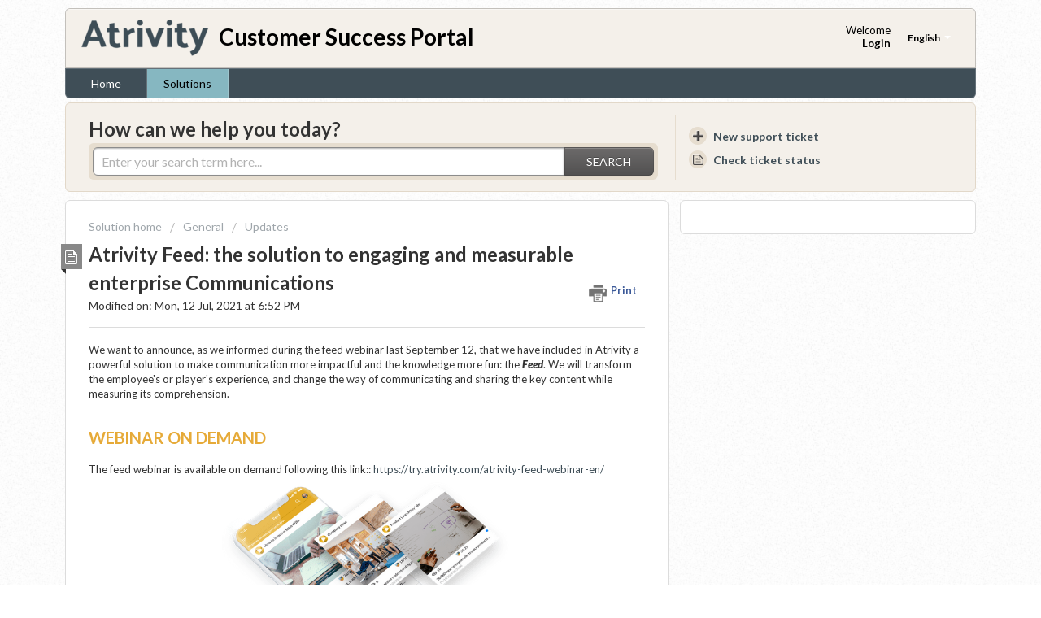

--- FILE ---
content_type: text/html; charset=utf-8
request_url: https://support.atrivity.com/en/support/solutions/articles/17000095104-atrivity-feed-the-solution-to-engaging-and-measurable-enterprise-communications
body_size: 9970
content:
<!DOCTYPE html>
       
        <!--[if lt IE 7]><html class="no-js ie6 dew-dsm-theme " lang="en" dir="ltr" data-date-format="non_us"><![endif]-->       
        <!--[if IE 7]><html class="no-js ie7 dew-dsm-theme " lang="en" dir="ltr" data-date-format="non_us"><![endif]-->       
        <!--[if IE 8]><html class="no-js ie8 dew-dsm-theme " lang="en" dir="ltr" data-date-format="non_us"><![endif]-->       
        <!--[if IE 9]><html class="no-js ie9 dew-dsm-theme " lang="en" dir="ltr" data-date-format="non_us"><![endif]-->       
        <!--[if IE 10]><html class="no-js ie10 dew-dsm-theme " lang="en" dir="ltr" data-date-format="non_us"><![endif]-->       
        <!--[if (gt IE 10)|!(IE)]><!--><html class="no-js  dew-dsm-theme " lang="en" dir="ltr" data-date-format="non_us"><!--<![endif]-->
	<head>
		
		<!-- Title for the page -->
<title> Atrivity Feed: the solution to engaging and measurable enterprise Communications : Customer Success Portal </title>

<!-- Meta information -->

      <meta charset="utf-8" />
      <meta http-equiv="X-UA-Compatible" content="IE=edge,chrome=1" />
      <meta name="description" content= "" />
      <meta name="author" content= "" />
       <meta property="og:title" content="Atrivity Feed: the solution to engaging and measurable enterprise Communications" />  <meta property="og:url" content="https://support.atrivity.com/en/support/solutions/articles/17000095104-atrivity-feed-the-solution-to-engaging-and-measurable-enterprise-communications" />  <meta property="og:description" content=" We want to announce, as we informed during the feed webinar last September 12, that we have included in Atrivity a powerful solution to make communication more impactful and the knowledge more fun: the Feed. We will transform the employee&amp;#39;s or pl..." />  <meta property="og:image" content="https://s3.amazonaws.com/cdn.freshdesk.com/data/helpdesk/attachments/production/17000260765/logo/YJE5cXjp1td4m0OLJtZ5g510_2HGmn8UHw.png?X-Amz-Algorithm=AWS4-HMAC-SHA256&amp;amp;X-Amz-Credential=AKIAS6FNSMY2XLZULJPI%2F20260119%2Fus-east-1%2Fs3%2Faws4_request&amp;amp;X-Amz-Date=20260119T110027Z&amp;amp;X-Amz-Expires=604800&amp;amp;X-Amz-SignedHeaders=host&amp;amp;X-Amz-Signature=60a6e4063da74851bf00de22a5571c67e52c5d79a6aa0c303ab92e0d0a0adfe0" />  <meta property="og:site_name" content="Customer Success Portal" />  <meta property="og:type" content="article" />  <meta name="twitter:title" content="Atrivity Feed: the solution to engaging and measurable enterprise Communications" />  <meta name="twitter:url" content="https://support.atrivity.com/en/support/solutions/articles/17000095104-atrivity-feed-the-solution-to-engaging-and-measurable-enterprise-communications" />  <meta name="twitter:description" content=" We want to announce, as we informed during the feed webinar last September 12, that we have included in Atrivity a powerful solution to make communication more impactful and the knowledge more fun: the Feed. We will transform the employee&amp;#39;s or pl..." />  <meta name="twitter:image" content="https://s3.amazonaws.com/cdn.freshdesk.com/data/helpdesk/attachments/production/17000260765/logo/YJE5cXjp1td4m0OLJtZ5g510_2HGmn8UHw.png?X-Amz-Algorithm=AWS4-HMAC-SHA256&amp;amp;X-Amz-Credential=AKIAS6FNSMY2XLZULJPI%2F20260119%2Fus-east-1%2Fs3%2Faws4_request&amp;amp;X-Amz-Date=20260119T110027Z&amp;amp;X-Amz-Expires=604800&amp;amp;X-Amz-SignedHeaders=host&amp;amp;X-Amz-Signature=60a6e4063da74851bf00de22a5571c67e52c5d79a6aa0c303ab92e0d0a0adfe0" />  <meta name="twitter:card" content="summary" />  <link rel="canonical" href="https://support.atrivity.com/en/support/solutions/articles/17000095104-atrivity-feed-the-solution-to-engaging-and-measurable-enterprise-communications" />  <link rel='alternate' hreflang="en" href="https://support.atrivity.com/en/support/solutions/articles/17000095104-atrivity-feed-the-solution-to-engaging-and-measurable-enterprise-communications"/>  <link rel='alternate' hreflang="es" href="https://support.atrivity.com/es/support/solutions/articles/17000095104-feed-atrivity-revolucionando-la-comunicaci%C3%B3n-empresarial"/> 

<!-- Responsive setting -->
<link rel="apple-touch-icon" href="https://s3.amazonaws.com/cdn.freshdesk.com/data/helpdesk/attachments/production/17074445936/fav_icon/NYWXF0H9JeVHF731_3eQSDgCOrKkgq_1dg.jpg" />
        <link rel="apple-touch-icon" sizes="72x72" href="https://s3.amazonaws.com/cdn.freshdesk.com/data/helpdesk/attachments/production/17074445936/fav_icon/NYWXF0H9JeVHF731_3eQSDgCOrKkgq_1dg.jpg" />
        <link rel="apple-touch-icon" sizes="114x114" href="https://s3.amazonaws.com/cdn.freshdesk.com/data/helpdesk/attachments/production/17074445936/fav_icon/NYWXF0H9JeVHF731_3eQSDgCOrKkgq_1dg.jpg" />
        <link rel="apple-touch-icon" sizes="144x144" href="https://s3.amazonaws.com/cdn.freshdesk.com/data/helpdesk/attachments/production/17074445936/fav_icon/NYWXF0H9JeVHF731_3eQSDgCOrKkgq_1dg.jpg" />
        <meta name="viewport" content="width=device-width, initial-scale=1.0, maximum-scale=5.0, user-scalable=yes" /> 
		
		<!-- Adding meta tag for CSRF token -->
		<meta name="csrf-param" content="authenticity_token" />
<meta name="csrf-token" content="rS3qUS5WpIsQ5BsV8P2kG2QgbZ9J7qHm26eUDNxCwvbgGmDX+Qpx/JIDtRJY5MuKAKZxEbqs5wGvELELUa36Og==" />
		<!-- End meta tag for CSRF token -->
		
		<!-- Fav icon for portal -->
		<link rel='shortcut icon' href='https://s3.amazonaws.com/cdn.freshdesk.com/data/helpdesk/attachments/production/17074445936/fav_icon/NYWXF0H9JeVHF731_3eQSDgCOrKkgq_1dg.jpg' />

		<!-- Base stylesheet -->
 
		<link rel="stylesheet" media="print" href="https://assets6.freshdesk.com/assets/cdn/portal_print-6e04b27f27ab27faab81f917d275d593fa892ce13150854024baaf983b3f4326.css" />
	  		<link rel="stylesheet" media="screen" href="https://assets7.freshdesk.com/assets/cdn/portal_utils-f2a9170fce2711ae2a03e789faa77a7e486ec308a2367d6dead6c9890a756cfa.css" />

		
		<!-- Theme stylesheet -->

		<link href="/support/theme.css?v=4&amp;d=1655234724" media="screen" rel="stylesheet" type="text/css">

		<!-- Google font url if present -->
		<link href='https://fonts.googleapis.com/css?family=Lato:regular,italic,700,900,900italic' rel='stylesheet' type='text/css' nonce='M0deXiFVPAXnwIyOwEycbg=='>

		<!-- Including default portal based script framework at the top -->
		<script src="https://assets10.freshdesk.com/assets/cdn/portal_head_v2-d07ff5985065d4b2f2826fdbbaef7df41eb75e17b915635bf0413a6bc12fd7b7.js"></script>
		<!-- Including syntexhighlighter for portal -->
		<script src="https://assets2.freshdesk.com/assets/cdn/prism-841b9ba9ca7f9e1bc3cdfdd4583524f65913717a3ab77714a45dd2921531a402.js"></script>

		

		<!-- Access portal settings information via javascript -->
		 <script type="text/javascript">     var portal = {"language":"en","name":"Customer Success Portal","contact_info":"","current_page_name":"article_view","current_tab":"solutions","vault_service":{"url":"https://vault-service.freshworks.com/data","max_try":2,"product_name":"fd"},"current_account_id":415732,"preferences":{"bg_color":"#FFFFFF","header_color":"#F4F0EA","help_center_color":"#F4F0EA","footer_color":"#3F4E57","tab_color":"#3F4E57","tab_hover_color":"#86B7C1","btn_background":"#ffffff","btn_primary_background":"#6c6a6a","baseFont":"Lato","textColor":"#333333","headingsFont":"Lato","headingsColor":"#333333","linkColor":"#3F4E57","linkColorHover":"#80BCA3","inputFocusRingColor":"#E36F57","nonResponsive":false},"image_placeholders":{"spacer":"https://assets2.freshdesk.com/assets/misc/spacer.gif","profile_thumb":"https://assets3.freshdesk.com/assets/misc/profile_blank_thumb-4a7b26415585aebbd79863bd5497100b1ea52bab8df8db7a1aecae4da879fd96.jpg","profile_medium":"https://assets3.freshdesk.com/assets/misc/profile_blank_medium-1dfbfbae68bb67de0258044a99f62e94144f1cc34efeea73e3fb85fe51bc1a2c.jpg"},"falcon_portal_theme":false,"current_object_id":17000095104};     var attachment_size = 20;     var blocked_extensions = "";     var allowed_extensions = "";     var store = { 
        ticket: {},
        portalLaunchParty: {} };    store.portalLaunchParty.ticketFragmentsEnabled = false;    store.pod = "us-east-1";    store.region = "US"; </script> 


			
	</head>
	<body>
            	
		
		
		<div class="page">
	
	<header class="banner">
		<div class="banner-wrapper">
			<div class="banner-title">
				<a href="/en/support/home"class='portal-logo'><span class="portal-img"><i></i>
                    <img src='https://s3.amazonaws.com/cdn.freshdesk.com/data/helpdesk/attachments/production/17000260765/logo/YJE5cXjp1td4m0OLJtZ5g510_2HGmn8UHw.png' alt="Logo"
                        onerror="default_image_error(this)" data-type="logo" />
                 </span></a>
				<h1 class="ellipsis heading">Customer Success Portal</h1>
			</div>
			<nav class="banner-nav">
				<div class="banner-language-selector pull-right" data-tabs="tabs"
                data-toggle='tooltip' data-placement="bottom" title=""><ul class="language-options" role="tablist"><li class="dropdown"><h5 class="dropdown-toggle" data-toggle="dropdown"><span>English</span><span class="caret"></span></h5><ul class="dropdown-menu " role="menu" aria-labelledby="dropdownMenu"><li><a class="active" tabindex="-1" href="/en/support/solutions/articles/17000095104-atrivity-feed-the-solution-to-engaging-and-measurable-enterprise-communications"><span class='icon-dd-tick-dark'></span>English </a></li><li><a class="" tabindex="-1" href="/es/support/solutions/articles/17000095104-feed-atrivity-revolucionando-la-comunicaci%C3%B3n-empresarial">Spanish</a></li></ul></li></ul></div> <div class="welcome">Welcome <b></b> </div>  <b><a href="/en/support/login"><b>Login</b></a></b>
			</nav>
		</div>
	</header>
	<nav class="page-tabs" >
		
			<a data-toggle-dom="#header-tabs" href="#" data-animated="true" class="mobile-icon-nav-menu show-in-mobile"></a>
			<div class="nav-link" id="header-tabs">
				
					
						<a href="/en/support/home" class="">Home</a>
					
				
					
						<a href="/en/support/solutions" class="active">Solutions</a>
					
				
			</div>
		
	</nav>

	
	<!-- Search and page links for the page -->
	
		<section class="help-center rounded-6">	
			<div class="hc-search">
				<div class="hc-search-c">
					<h2 class="heading hide-in-mobile">How can we help you today?</h2>
					<form class="hc-search-form print--remove" autocomplete="off" action="/en/support/search/solutions" id="hc-search-form" data-csrf-ignore="true">
	<div class="hc-search-input">
	<label for="support-search-input" class="hide">Enter your search term here...</label>
		<input placeholder="Enter your search term here..." type="text"
			name="term" class="special" value=""
            rel="page-search" data-max-matches="10" id="support-search-input">
	</div>
	<div class="hc-search-button">
		<button class="btn btn-primary" aria-label="Search" type="submit" autocomplete="off">
			<i class="mobile-icon-search hide-tablet"></i>
			<span class="hide-in-mobile">
				Search
			</span>
		</button>
	</div>
</form>
				</div>
			</div>
			<div class="hc-nav ">				
				 <nav>   <div>
              <a href="/en/support/tickets/new" class="mobile-icon-nav-newticket new-ticket ellipsis" title="New support ticket">
                <span> New support ticket </span>
              </a>
            </div>   <div>
              <a href="/en/support/tickets" class="mobile-icon-nav-status check-status ellipsis" title="Check ticket status">
                <span>Check ticket status</span>
              </a>
            </div>  </nav>
			</div>
		</section>
	

	<!-- Notification Messages -->
	 <div class="alert alert-with-close notice hide" id="noticeajax"></div> 

	<div class="c-wrapper">		
		<section class="main content rounded-6 min-height-on-desktop fc-article-show" id="article-show-17000095104">
	<div class="breadcrumb">
		<a href="/en/support/solutions"> Solution home </a>
		<a href="/en/support/solutions/17000040765">General</a>
		<a href="/en/support/solutions/folders/17000121875">Updates</a>
	</div>
	<b class="page-stamp page-stamp-article">
		<b class="icon-page-article"></b>
	</b>

	<h2 class="heading">Atrivity Feed: the solution to engaging and measurable enterprise Communications
	 	<a href="#"
            class="solution-print--icon print--remove"
 			title="Print this Article"
 			arial-role="link"
 			arial-label="Print this Article"
			id="print-article"
 		>
			<span class="icon-print"></span>
			<span class="text-print">Print</span>
 		</a>
	</h2>
	
	<p>Modified on: Mon, 12 Jul, 2021 at  6:52 PM</p>
	<hr />
	

	<article class="article-body" id="article-body" rel="image-enlarge">
		<p>We want to announce, as we informed during the feed webinar last September 12, that we have included in Atrivity a powerful solution to make communication more impactful and the knowledge more fun: the <strong><em>Feed</em></strong>. We will transform the employee's or player's experience, and change the way of communicating and sharing the key content while measuring its comprehension.</p><p><br></p><p><br></p><p><span style="font-size: 14px;"><strong style="font-weight: bolder; color: rgb(230, 170, 56); font-family: Lato; font-size: 20px; text-align: start; text-indent: 0px;">WEBINAR ON DEMAND</strong></span></p><p><br></p><p>The feed webinar is available on demand following this link:: <a href="https://try.atrivity.com/atrivity-feed-webinar-en/" rel="noopener noreferrer" target="_blank">https://try.atrivity.com/atrivity-feed-webinar-en/</a> </p><p style="text-align: center;"><a href="https://try.atrivity.com/atrivity-feed-webinar-en/" rel="noopener noreferrer" target="_blank"><img src="https://s3.amazonaws.com/cdn.freshdesk.com/data/helpdesk/attachments/production/17048805517/original/T0bjSH8r1oYo4yUib5Z6dJN9u1bjKTRNXA.png?1569242870" style="width: 356px;" data-attachment="[object Object]" data-id="17048805517" class="fr-fic fr-dii"></a></p><p>Continue reading for more details about the Feed.</p><p><br></p><p><br></p><p><br></p><h1>Communications</h1><p><br></p><p>We incorporate a new concept of <strong><em>Communications</em></strong>, replacing the previous Notifications, and include <strong><em>Messages</em></strong> and <strong><em>Posts</em></strong>. <strong><em>Messages </em></strong>are sent to players via app or email, and can contain user parameters to customize the version for each player. <strong><em>Posts </em></strong>are only published in the Feed and are not physically sent to users.</p><p><br></p><p><br></p><p><br></p><h1>How does the Feed work?</h1><p><br></p><table class="fr-no-borders" style="width: 100%;"><tbody><tr><td style="width: 50.0000%;"><div style="text-align: center;"><img src="https://s3.amazonaws.com/cdn.freshdesk.com/data/helpdesk/attachments/production/17048800173/original/NDmduhW-_zc75t4bcQqsA9hDXXNh87RL-Q.png?1569236842" width="240" height="298" data-id="17048800173" style="box-sizing: border-box; border: none; max-width: calc(100% - 10px); cursor: pointer; color: rgb(0, 0, 0); font-family: Arial; font-size: 14.6667px; font-style: normal; font-variant-ligatures: normal; font-variant-caps: normal; font-weight: 400; letter-spacing: normal; orphans: 2; text-align: center; text-indent: 0px; text-transform: none; white-space: normal; widows: 2; word-spacing: 0px; -webkit-text-stroke-width: 0px; text-decoration-style: initial; text-decoration-color: initial;" class="fr-fic fr-dii" data-attachment="[object Object]"></div></td><td style="width: 50.0000%;">When accessing Atrivity, you will be able to see the active Games in which you are participating and the Feed with all the global or specific Communications of your games.<br></td></tr><tr><td style="width: 50.0000%;">For each Communication published in the Feed you will be able to see the number of visualizations, in case it includes challenges you will be able to track the completed challenges vs total received and a mark for unread communications.</td><td style="width: 50%; text-align: center;"><div style="text-align: center;"><img src="https://s3.amazonaws.com/cdn.freshdesk.com/data/helpdesk/attachments/production/17048800188/original/-S8BnCu2w3F8OfyLg7yGj-XLi4wEc533Lg.png?1569236874" data-id="17048800188" style='box-sizing: border-box; border: 0px; max-width: 100%; cursor: pointer; text-align: left; color: rgb(0, 0, 0); font-family: -apple-system, BlinkMacSystemFont, "Segoe UI", Roboto, "Helvetica Neue", Arial, sans-serif; font-size: 13px; font-style: normal; font-variant-ligatures: normal; font-variant-caps: normal; font-weight: 400; letter-spacing: normal; orphans: 2; text-indent: 0px; text-transform: none; white-space: normal; widows: 2; word-spacing: 0px; -webkit-text-stroke-width: 0px; text-decoration-style: initial; text-decoration-color: initial; width: 209px;' class="fr-fic fr-dii" data-attachment="[object Object]"></div></td></tr><tr><td style="width: 50%; text-align: left;"><div style="text-align: center;"><img src="https://s3.amazonaws.com/cdn.freshdesk.com/data/helpdesk/attachments/production/17048800520/original/Ao0VAdqIfmf6SepB5JLcgHl6WTHyNjcNiw.png?1569237288" data-id="17048800520" style='box-sizing: border-box; border: 0px; max-width: 100%; cursor: pointer; text-align: left; color: rgb(0, 0, 0); font-family: -apple-system, BlinkMacSystemFont, "Segoe UI", Roboto, "Helvetica Neue", Arial, sans-serif; font-size: 13px; font-style: normal; font-variant-ligatures: normal; font-variant-caps: normal; font-weight: 400; letter-spacing: normal; orphans: 2; text-indent: 0px; text-transform: none; white-space: normal; widows: 2; word-spacing: 0px; -webkit-text-stroke-width: 0px; text-decoration-style: initial; text-decoration-color: initial; width: 181px;' class="fr-fic fr-dii" data-attachment="[object Object]"></div></td><td style="width: 50.0000%;"><p>You will be able to sort the communications of the Feed and filter by the type of message contained and by specific games.</p></td></tr></tbody></table><p><br></p><p><br></p><h1>Posts types</h1><p><br></p><p>The Feed supports text posts (customizable by html), micro-contents, links to external sources and links to videos.</p><p><br></p><p style="text-align: center;"><span style="font-size: 11pt; font-family: Arial; color: rgb(0, 0, 0); font-weight: 400;"><img src="https://s3.amazonaws.com/cdn.freshdesk.com/data/helpdesk/attachments/production/17048799866/original/fE-JKxFfQNc7JblGU4t86-KRG-MGX1Qehg.png?1569236466" width="602" height="367" style="border: none;" class="fr-fic fr-dii" data-attachment="[object Object]" data-id="17048799866"></span><br></p><p><br></p><p><br></p><h1>Integration of challenges linked to communications</h1><p><br></p><p>Now, the challenges associated with communications are fully integrated, facilitating the user experience to review content, answer challenges, and track unanswered challenges.</p><p><br></p><p style="text-align: center;"><span style="font-size: 11pt; font-family: Arial; color: rgb(0, 0, 0); font-weight: 400;"><img src="https://s3.amazonaws.com/cdn.freshdesk.com/data/helpdesk/attachments/production/17048799890/original/K40FkazgEnpva-LPqfORRwJEG9IrlYnM8Q.png?1569236498" width="602" height="331" style="border: none;" class="fr-fic fr-dii" data-attachment="[object Object]" data-id="17048799890"></span><br></p><p><br></p><p><br></p><h1>Everything stays the same with games</h1><p><br></p><p><br></p><p>The bottom bar allows players to navigate between Settings <strong><em>Options </em></strong>(account, password, languages, etc.), <strong><em>Feed </em></strong>and <strong><em>Games</em></strong>.</p><p><br></p><p style="text-align: center;"><span style="font-size: 11pt; font-family: Arial; color: rgb(0, 0, 0); font-weight: 400;"><img src="https://s3.amazonaws.com/cdn.freshdesk.com/data/helpdesk/attachments/production/17048799898/original/XIjPhAX2VYLV3rRZKTKb7YUA-W932GGJpA.png?1569236511" width="283" height="55" style="border: none;" class="fr-fic fr-dii" data-attachment="[object Object]" data-id="17048799898"></span><br></p><p><br></p><p>Navigating to the Games takes you to the list of games available to the player and from there you can access each game. If you are registered in different Atrivity environments, you will access the list of available environments.</p><p><br></p><p>The bar indicates the Communications not read in the Feed and the challenges not answered in the Games.</p><p><br></p><p><br></p><p><br></p><hr><p><br></p><p><br></p><p>We hope that these new features will help you to strengthen the Communication actions in your company related to the Atrivity activities. We will keep you informed about the next updates in the Feed and any feature of the Atrivity solution.</p><p><br></p><p>For more information, contact your <strong>Customer Success Manager</strong> at <strong>Compettia</strong>, access our <strong>Support Service</strong> via email <a href="mailto:support@compettia.com">support@compettia.com</a> or access the <strong>Atrivity Knowledge Base</strong> at <a href="https://support.atrivity.com" rel="noopener noreferrer" target="_blank">https://support.atrivity.com</a>.</p><p><br></p><p><br></p>
	</article>

	<hr />	
		

		<p class="article-vote" id="voting-container" 
											data-user-id="" 
											data-article-id="17000095104"
											data-language="en">
										Did you find it helpful?<span data-href="/en/support/solutions/articles/17000095104/thumbs_up" class="vote-up a-link" id="article_thumbs_up" 
									data-remote="true" data-method="put" data-update="#voting-container" 
									data-user-id=""
									data-article-id="17000095104"
									data-language="en"
									data-update-with-message="Glad we could be helpful. Thanks for the feedback.">
								Yes</span><span class="vote-down-container"><span data-href="/en/support/solutions/articles/17000095104/thumbs_down" class="vote-down a-link" id="article_thumbs_down" 
									data-remote="true" data-method="put" data-update="#vote-feedback-form" 
									data-user-id=""
									data-article-id="17000095104"
									data-language="en"
									data-hide-dom="#voting-container" data-show-dom="#vote-feedback-container">
								No</span></span></p><a class="hide a-link" id="vote-feedback-form-link" data-hide-dom="#vote-feedback-form-link" data-show-dom="#vote-feedback-container">Send feedback</a><div id="vote-feedback-container"class="hide">	<div class="lead">Sorry we couldn't be helpful. Help us improve this article with your feedback.</div>	<div id="vote-feedback-form">		<div class="sloading loading-small loading-block"></div>	</div></div>
		
</section>
<section class="sidebar content rounded-6 fc-related-articles">
	<div id="related_articles"><div class="cs-g-c"><section class="article-list"><h3 class="list-lead">Related Articles</h3><ul rel="remote" 
			data-remote-url="/en/support/search/articles/17000095104/related_articles?container=related_articles&limit=10" 
			id="related-article-list"></ul></section></div></div>
</section>

<script nonce="M0deXiFVPAXnwIyOwEycbg==">
	['click', 'keypress'].forEach(function eventsCallback(event) {
		document.getElementById('print-article').addEventListener(event, function (e) {
			if (event === 'keypress' && e.key !== 'Enter') return;
			e.preventDefault();
			print();
		});
	});
</script>

	</div>

	
	<footer class="footer rounded-6">
		<nav class="footer-links">
			
					
						<a href="/en/support/home" class="">Home</a>
					
						<a href="/en/support/solutions" class="active">Solutions</a>
					
			
			
			
		</nav>
	</footer>
	


</div>



			<script src="https://assets7.freshdesk.com/assets/cdn/portal_bottom-0fe88ce7f44d512c644a48fda3390ae66247caeea647e04d017015099f25db87.js"></script>

		<script src="https://assets7.freshdesk.com/assets/cdn/redactor-642f8cbfacb4c2762350a557838bbfaadec878d0d24e9a0d8dfe90b2533f0e5d.js"></script> 
		<script src="https://assets1.freshdesk.com/assets/cdn/lang/en-4a75f878b88f0e355c2d9c4c8856e16e0e8e74807c9787aaba7ef13f18c8d691.js"></script>
		<!-- for i18n-js translations -->
  		<script src="https://assets4.freshdesk.com/assets/cdn/i18n/portal/en-7dc3290616af9ea64cf8f4a01e81b2013d3f08333acedba4871235237937ee05.js"></script>
		<!-- Including default portal based script at the bottom -->
		<script nonce="M0deXiFVPAXnwIyOwEycbg==">
//<![CDATA[
	
	jQuery(document).ready(function() {
					
		// Setting the locale for moment js
		moment.lang('en');

		var validation_meassages = {"required":"This field is required.","remote":"Please fix this field.","email":"Please enter a valid email address.","url":"Please enter a valid URL.","date":"Please enter a valid date.","dateISO":"Please enter a valid date ( ISO ).","number":"Please enter a valid number.","digits":"Please enter only digits.","creditcard":"Please enter a valid credit card number.","equalTo":"Please enter the same value again.","two_decimal_place_warning":"Value cannot have more than 2 decimal digits","select2_minimum_limit":"Please type %{char_count} or more letters","select2_maximum_limit":"You can only select %{limit} %{container}","maxlength":"Please enter no more than {0} characters.","minlength":"Please enter at least {0} characters.","rangelength":"Please enter a value between {0} and {1} characters long.","range":"Please enter a value between {0} and {1}.","max":"Please enter a value less than or equal to {0}.","min":"Please enter a value greater than or equal to {0}.","select2_maximum_limit_jq":"You can only select {0} {1}","facebook_limit_exceed":"Your Facebook reply was over 8000 characters. You'll have to be more clever.","messenger_limit_exceeded":"Oops! You have exceeded Messenger Platform's character limit. Please modify your response.","not_equal_to":"This element should not be equal to","email_address_invalid":"One or more email addresses are invalid.","twitter_limit_exceed":"Oops! You have exceeded Twitter's character limit. You'll have to modify your response.","password_does_not_match":"The passwords don't match. Please try again.","valid_hours":"Please enter a valid hours.","reply_limit_exceed":"Your reply was over 2000 characters. You'll have to be more clever.","url_format":"Invalid URL format","url_without_slash":"Please enter a valid URL without '/'","link_back_url":"Please enter a valid linkback URL","requester_validation":"Please enter a valid requester details or <a href=\"#\" id=\"add_requester_btn_proxy\">add new requester.</a>","agent_validation":"Please enter valid agent details","email_or_phone":"Please enter a Email or Phone Number","upload_mb_limit":"Upload exceeds the available 15MB limit","invalid_image":"Invalid image format","atleast_one_role":"At least one role is required for the agent","invalid_time":"Invalid time.","remote_fail":"Remote validation failed","trim_spaces":"Auto trim of leading & trailing whitespace","hex_color_invalid":"Please enter a valid hex color value.","name_duplication":"The name already exists.","invalid_value":"Invalid value","invalid_regex":"Invalid Regular Expression","same_folder":"Cannot move to the same folder.","maxlength_255":"Please enter less than 255 characters","decimal_digit_valid":"Value cannot have more than 2 decimal digits","atleast_one_field":"Please fill at least {0} of these fields.","atleast_one_portal":"Select atleast one portal.","custom_header":"Please type custom header in the format -  header : value","same_password":"Should be same as Password","select2_no_match":"No matching %{container} found","integration_no_match":"no matching data...","time":"Please enter a valid time","valid_contact":"Please add a valid contact","field_invalid":"This field is invalid","select_atleast_one":"Select at least one option.","ember_method_name_reserved":"This name is reserved and cannot be used. Please choose a different name."}	

		jQuery.extend(jQuery.validator.messages, validation_meassages );


		jQuery(".call_duration").each(function () {
			var format,time;
			if (jQuery(this).data("time") === undefined) { return; }
			if(jQuery(this).hasClass('freshcaller')){ return; }
			time = jQuery(this).data("time");
			if (time>=3600) {
			 format = "hh:mm:ss";
			} else {
				format = "mm:ss";
			}
			jQuery(this).html(time.toTime(format));
		});
	});

	// Shortcuts variables
	var Shortcuts = {"global":{"help":"?","save":"mod+return","cancel":"esc","search":"/","status_dialog":"mod+alt+return","save_cuctomization":"mod+shift+s"},"app_nav":{"dashboard":"g d","tickets":"g t","social":"g e","solutions":"g s","forums":"g f","customers":"g c","reports":"g r","admin":"g a","ticket_new":"g n","compose_email":"g m"},"pagination":{"previous":"alt+left","next":"alt+right","alt_previous":"j","alt_next":"k"},"ticket_list":{"ticket_show":"return","select":"x","select_all":"shift+x","search_view":"v","show_description":"space","unwatch":"w","delete":"#","pickup":"@","spam":"!","close":"~","silent_close":"alt+shift+`","undo":"z","reply":"r","forward":"f","add_note":"n","scenario":"s"},"ticket_detail":{"toggle_watcher":"w","reply":"r","forward":"f","add_note":"n","close":"~","silent_close":"alt+shift+`","add_time":"m","spam":"!","delete":"#","show_activities_toggle":"}","properties":"p","expand":"]","undo":"z","select_watcher":"shift+w","go_to_next":["j","down"],"go_to_previous":["k","up"],"scenario":"s","pickup":"@","collaboration":"d"},"social_stream":{"search":"s","go_to_next":["j","down"],"go_to_previous":["k","up"],"open_stream":["space","return"],"close":"esc","reply":"r","retweet":"shift+r"},"portal_customizations":{"preview":"mod+shift+p"},"discussions":{"toggle_following":"w","add_follower":"shift+w","reply_topic":"r"}};
	
	// Date formats
	var DATE_FORMATS = {"non_us":{"moment_date_with_week":"ddd, D MMM, YYYY","datepicker":"d M, yy","datepicker_escaped":"d M yy","datepicker_full_date":"D, d M, yy","mediumDate":"d MMM, yyyy"},"us":{"moment_date_with_week":"ddd, MMM D, YYYY","datepicker":"M d, yy","datepicker_escaped":"M d yy","datepicker_full_date":"D, M d, yy","mediumDate":"MMM d, yyyy"}};

	var lang = { 
		loadingText: "Please Wait...",
		viewAllTickets: "View all tickets"
	};


//]]>
</script> 

		

		<img src='/en/support/solutions/articles/17000095104-atrivity-feed-the-solution-to-engaging-and-measurable-enterprise-communications/hit' alt='Article views count' aria-hidden='true'/>
		<script type="text/javascript">
     		I18n.defaultLocale = "en";
     		I18n.locale = "en";
		</script>
			
    	


		<!-- Include dynamic input field script for signup and profile pages (Mint theme) -->

	</body>
</html>
